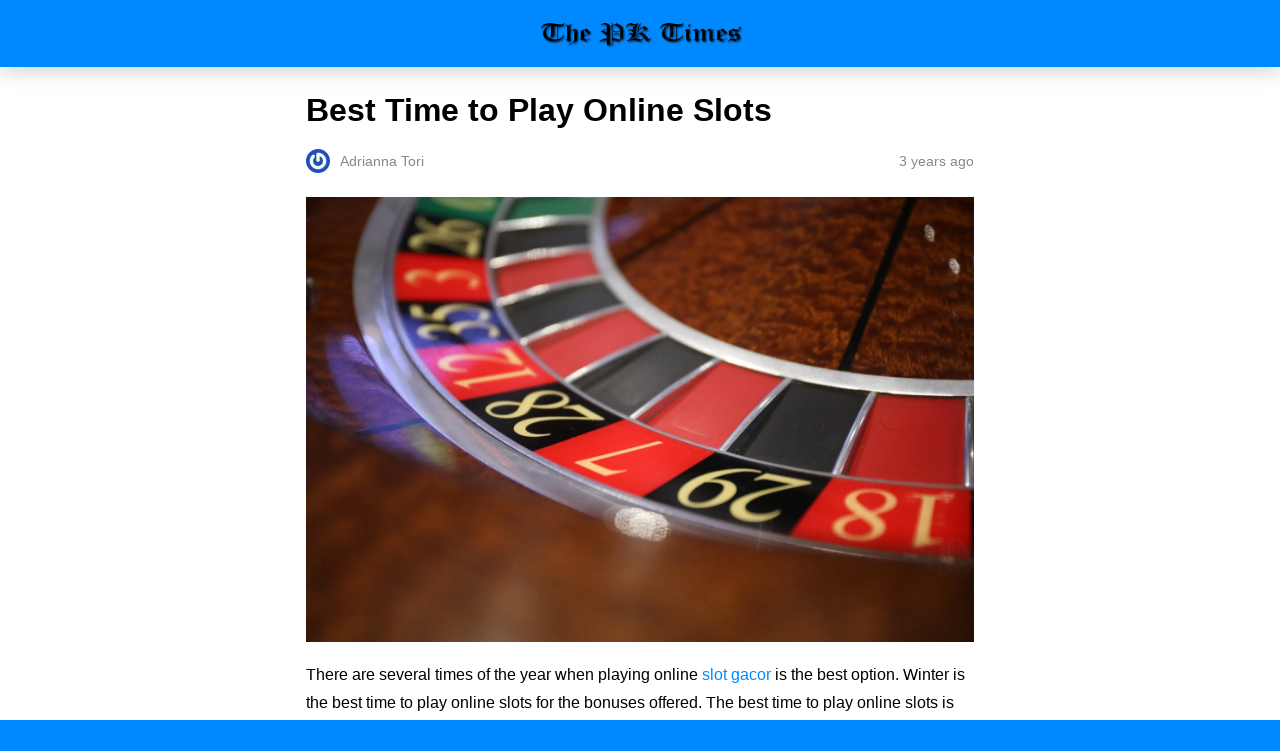

--- FILE ---
content_type: text/html; charset=utf-8
request_url: https://pick-kart.com/best-time-to-play-online-slots/amp/
body_size: 15664
content:
<!DOCTYPE html>
<html amp lang="en-US" data-amp-auto-lightbox-disable transformed="self;v=1" i-amphtml-layout="" i-amphtml-no-boilerplate="">
<head><meta charset="utf-8"><meta name="viewport" content="width=device-width,minimum-scale=1"><link rel="preconnect" href="https://cdn.ampproject.org"><style amp-runtime="" i-amphtml-version="012512221826001">html{overflow-x:hidden!important}html.i-amphtml-fie{height:100%!important;width:100%!important}html:not([amp4ads]),html:not([amp4ads]) body{height:auto!important}html:not([amp4ads]) body{margin:0!important}body{-webkit-text-size-adjust:100%;-moz-text-size-adjust:100%;-ms-text-size-adjust:100%;text-size-adjust:100%}html.i-amphtml-singledoc.i-amphtml-embedded{-ms-touch-action:pan-y pinch-zoom;touch-action:pan-y pinch-zoom}html.i-amphtml-fie>body,html.i-amphtml-singledoc>body{overflow:visible!important}html.i-amphtml-fie:not(.i-amphtml-inabox)>body,html.i-amphtml-singledoc:not(.i-amphtml-inabox)>body{position:relative!important}html.i-amphtml-ios-embed-legacy>body{overflow-x:hidden!important;overflow-y:auto!important;position:absolute!important}html.i-amphtml-ios-embed{overflow-y:auto!important;position:static}#i-amphtml-wrapper{overflow-x:hidden!important;overflow-y:auto!important;position:absolute!important;top:0!important;left:0!important;right:0!important;bottom:0!important;margin:0!important;display:block!important}html.i-amphtml-ios-embed.i-amphtml-ios-overscroll,html.i-amphtml-ios-embed.i-amphtml-ios-overscroll>#i-amphtml-wrapper{-webkit-overflow-scrolling:touch!important}#i-amphtml-wrapper>body{position:relative!important;border-top:1px solid transparent!important}#i-amphtml-wrapper+body{visibility:visible}#i-amphtml-wrapper+body .i-amphtml-lightbox-element,#i-amphtml-wrapper+body[i-amphtml-lightbox]{visibility:hidden}#i-amphtml-wrapper+body[i-amphtml-lightbox] .i-amphtml-lightbox-element{visibility:visible}#i-amphtml-wrapper.i-amphtml-scroll-disabled,.i-amphtml-scroll-disabled{overflow-x:hidden!important;overflow-y:hidden!important}amp-instagram{padding:54px 0px 0px!important;background-color:#fff}amp-iframe iframe{box-sizing:border-box!important}[amp-access][amp-access-hide]{display:none}[subscriptions-dialog],body:not(.i-amphtml-subs-ready) [subscriptions-action],body:not(.i-amphtml-subs-ready) [subscriptions-section]{display:none!important}amp-experiment,amp-live-list>[update]{display:none}amp-list[resizable-children]>.i-amphtml-loading-container.amp-hidden{display:none!important}amp-list [fetch-error],amp-list[load-more] [load-more-button],amp-list[load-more] [load-more-end],amp-list[load-more] [load-more-failed],amp-list[load-more] [load-more-loading]{display:none}amp-list[diffable] div[role=list]{display:block}amp-story-page,amp-story[standalone]{min-height:1px!important;display:block!important;height:100%!important;margin:0!important;padding:0!important;overflow:hidden!important;width:100%!important}amp-story[standalone]{background-color:#000!important;position:relative!important}amp-story-page{background-color:#757575}amp-story .amp-active>div,amp-story .i-amphtml-loader-background{display:none!important}amp-story-page:not(:first-of-type):not([distance]):not([active]){transform:translateY(1000vh)!important}amp-autocomplete{position:relative!important;display:inline-block!important}amp-autocomplete>input,amp-autocomplete>textarea{padding:0.5rem;border:1px solid rgba(0,0,0,.33)}.i-amphtml-autocomplete-results,amp-autocomplete>input,amp-autocomplete>textarea{font-size:1rem;line-height:1.5rem}[amp-fx^=fly-in]{visibility:hidden}amp-script[nodom],amp-script[sandboxed]{position:fixed!important;top:0!important;width:1px!important;height:1px!important;overflow:hidden!important;visibility:hidden}
/*# sourceURL=/css/ampdoc.css*/[hidden]{display:none!important}.i-amphtml-element{display:inline-block}.i-amphtml-blurry-placeholder{transition:opacity 0.3s cubic-bezier(0.0,0.0,0.2,1)!important;pointer-events:none}[layout=nodisplay]:not(.i-amphtml-element){display:none!important}.i-amphtml-layout-fixed,[layout=fixed][width][height]:not(.i-amphtml-layout-fixed){display:inline-block;position:relative}.i-amphtml-layout-responsive,[layout=responsive][width][height]:not(.i-amphtml-layout-responsive),[width][height][heights]:not([layout]):not(.i-amphtml-layout-responsive),[width][height][sizes]:not(img):not([layout]):not(.i-amphtml-layout-responsive){display:block;position:relative}.i-amphtml-layout-intrinsic,[layout=intrinsic][width][height]:not(.i-amphtml-layout-intrinsic){display:inline-block;position:relative;max-width:100%}.i-amphtml-layout-intrinsic .i-amphtml-sizer{max-width:100%}.i-amphtml-intrinsic-sizer{max-width:100%;display:block!important}.i-amphtml-layout-container,.i-amphtml-layout-fixed-height,[layout=container],[layout=fixed-height][height]:not(.i-amphtml-layout-fixed-height){display:block;position:relative}.i-amphtml-layout-fill,.i-amphtml-layout-fill.i-amphtml-notbuilt,[layout=fill]:not(.i-amphtml-layout-fill),body noscript>*{display:block;overflow:hidden!important;position:absolute;top:0;left:0;bottom:0;right:0}body noscript>*{position:absolute!important;width:100%;height:100%;z-index:2}body noscript{display:inline!important}.i-amphtml-layout-flex-item,[layout=flex-item]:not(.i-amphtml-layout-flex-item){display:block;position:relative;-ms-flex:1 1 auto;flex:1 1 auto}.i-amphtml-layout-fluid{position:relative}.i-amphtml-layout-size-defined{overflow:hidden!important}.i-amphtml-layout-awaiting-size{position:absolute!important;top:auto!important;bottom:auto!important}i-amphtml-sizer{display:block!important}@supports (aspect-ratio:1/1){i-amphtml-sizer.i-amphtml-disable-ar{display:none!important}}.i-amphtml-blurry-placeholder,.i-amphtml-fill-content{display:block;height:0;max-height:100%;max-width:100%;min-height:100%;min-width:100%;width:0;margin:auto}.i-amphtml-layout-size-defined .i-amphtml-fill-content{position:absolute;top:0;left:0;bottom:0;right:0}.i-amphtml-replaced-content,.i-amphtml-screen-reader{padding:0!important;border:none!important}.i-amphtml-screen-reader{position:fixed!important;top:0px!important;left:0px!important;width:4px!important;height:4px!important;opacity:0!important;overflow:hidden!important;margin:0!important;display:block!important;visibility:visible!important}.i-amphtml-screen-reader~.i-amphtml-screen-reader{left:8px!important}.i-amphtml-screen-reader~.i-amphtml-screen-reader~.i-amphtml-screen-reader{left:12px!important}.i-amphtml-screen-reader~.i-amphtml-screen-reader~.i-amphtml-screen-reader~.i-amphtml-screen-reader{left:16px!important}.i-amphtml-unresolved{position:relative;overflow:hidden!important}.i-amphtml-select-disabled{-webkit-user-select:none!important;-ms-user-select:none!important;user-select:none!important}.i-amphtml-notbuilt,[layout]:not(.i-amphtml-element),[width][height][heights]:not([layout]):not(.i-amphtml-element),[width][height][sizes]:not(img):not([layout]):not(.i-amphtml-element){position:relative;overflow:hidden!important;color:transparent!important}.i-amphtml-notbuilt:not(.i-amphtml-layout-container)>*,[layout]:not([layout=container]):not(.i-amphtml-element)>*,[width][height][heights]:not([layout]):not(.i-amphtml-element)>*,[width][height][sizes]:not([layout]):not(.i-amphtml-element)>*{display:none}amp-img:not(.i-amphtml-element)[i-amphtml-ssr]>img.i-amphtml-fill-content{display:block}.i-amphtml-notbuilt:not(.i-amphtml-layout-container),[layout]:not([layout=container]):not(.i-amphtml-element),[width][height][heights]:not([layout]):not(.i-amphtml-element),[width][height][sizes]:not(img):not([layout]):not(.i-amphtml-element){color:transparent!important;line-height:0!important}.i-amphtml-ghost{visibility:hidden!important}.i-amphtml-element>[placeholder],[layout]:not(.i-amphtml-element)>[placeholder],[width][height][heights]:not([layout]):not(.i-amphtml-element)>[placeholder],[width][height][sizes]:not([layout]):not(.i-amphtml-element)>[placeholder]{display:block;line-height:normal}.i-amphtml-element>[placeholder].amp-hidden,.i-amphtml-element>[placeholder].hidden{visibility:hidden}.i-amphtml-element:not(.amp-notsupported)>[fallback],.i-amphtml-layout-container>[placeholder].amp-hidden,.i-amphtml-layout-container>[placeholder].hidden{display:none}.i-amphtml-layout-size-defined>[fallback],.i-amphtml-layout-size-defined>[placeholder]{position:absolute!important;top:0!important;left:0!important;right:0!important;bottom:0!important;z-index:1}amp-img[i-amphtml-ssr]:not(.i-amphtml-element)>[placeholder]{z-index:auto}.i-amphtml-notbuilt>[placeholder]{display:block!important}.i-amphtml-hidden-by-media-query{display:none!important}.i-amphtml-element-error{background:red!important;color:#fff!important;position:relative!important}.i-amphtml-element-error:before{content:attr(error-message)}i-amp-scroll-container,i-amphtml-scroll-container{position:absolute;top:0;left:0;right:0;bottom:0;display:block}i-amp-scroll-container.amp-active,i-amphtml-scroll-container.amp-active{overflow:auto;-webkit-overflow-scrolling:touch}.i-amphtml-loading-container{display:block!important;pointer-events:none;z-index:1}.i-amphtml-notbuilt>.i-amphtml-loading-container{display:block!important}.i-amphtml-loading-container.amp-hidden{visibility:hidden}.i-amphtml-element>[overflow]{cursor:pointer;position:relative;z-index:2;visibility:hidden;display:initial;line-height:normal}.i-amphtml-layout-size-defined>[overflow]{position:absolute}.i-amphtml-element>[overflow].amp-visible{visibility:visible}template{display:none!important}.amp-border-box,.amp-border-box *,.amp-border-box :after,.amp-border-box :before{box-sizing:border-box}amp-pixel{display:none!important}amp-analytics,amp-auto-ads,amp-story-auto-ads{position:fixed!important;top:0!important;width:1px!important;height:1px!important;overflow:hidden!important;visibility:hidden}amp-story{visibility:hidden!important}html.i-amphtml-fie>amp-analytics{position:initial!important}[visible-when-invalid]:not(.visible),form [submit-error],form [submit-success],form [submitting]{display:none}amp-accordion{display:block!important}@media (min-width:1px){:where(amp-accordion>section)>:first-child{margin:0;background-color:#efefef;padding-right:20px;border:1px solid #dfdfdf}:where(amp-accordion>section)>:last-child{margin:0}}amp-accordion>section{float:none!important}amp-accordion>section>*{float:none!important;display:block!important;overflow:hidden!important;position:relative!important}amp-accordion,amp-accordion>section{margin:0}amp-accordion:not(.i-amphtml-built)>section>:last-child{display:none!important}amp-accordion:not(.i-amphtml-built)>section[expanded]>:last-child{display:block!important}
/*# sourceURL=/css/ampshared.css*/</style><meta name="amp-to-amp-navigation" content="AMP-Redirect-To; AMP.navigateTo"><meta name="robots" content="index, follow, max-snippet:-1, max-image-preview:large, max-video-preview:-1"><meta property="og:locale" content="en_US"><meta property="og:type" content="article"><meta property="og:title" content="Best Time to Play Online Slots - Pick-Kart .com"><meta property="og:description" content="There are several times of the year when playing online slot gacor is the best option. Winter is the best time to play online slots for the bonuses offered. The best time to play online slots is during the end of the month, winter is also a good time to gamble, as the casinos are …"><meta property="og:url" content="https://pick-kart.com/best-time-to-play-online-slots/"><meta property="og:site_name" content="Pick-Kart .com"><meta property="article:published_time" content="2022-07-28T10:39:46+00:00"><meta property="article:modified_time" content="2022-07-28T10:39:50+00:00"><meta property="og:image" content="https://pick-kart.com/wp-content/uploads/2022/01/Online-Slots-1024x682.png"><meta property="og:image:width" content="1024"><meta property="og:image:height" content="682"><meta property="og:image:type" content="image/png"><meta name="author" content="Adrianna Tori"><meta name="twitter:card" content="summary_large_image"><meta name="twitter:label1" content="Written by"><meta name="twitter:data1" content="Adrianna Tori"><meta name="twitter:label2" content="Est. reading time"><meta name="twitter:data2" content="5 minutes"><meta name="robots" content="index, follow, max-image-preview:large, max-snippet:-1, max-video-preview:-1"><meta name="generator" content="AMP Plugin v2.5.5; mode=reader; theme=legacy"><meta name="generator" content="WordPress 6.7.4"><script async="" src="https://cdn.ampproject.org/v0.mjs" type="module" crossorigin="anonymous"></script><script async nomodule src="https://cdn.ampproject.org/v0.js" crossorigin="anonymous"></script><script async custom-element="amp-analytics" src="https://cdn.ampproject.org/v0/amp-analytics-0.1.mjs" type="module" crossorigin="anonymous"></script><script async nomodule src="https://cdn.ampproject.org/v0/amp-analytics-0.1.js" crossorigin="anonymous" custom-element="amp-analytics"></script><script async custom-element="amp-auto-ads" src="https://cdn.ampproject.org/v0/amp-auto-ads-0.1.mjs" type="module" crossorigin="anonymous">
</script><script async nomodule src="https://cdn.ampproject.org/v0/amp-auto-ads-0.1.js" crossorigin="anonymous" custom-element="amp-auto-ads"></script><script src="https://cdn.ampproject.org/v0/amp-social-share-0.1.mjs" async="" custom-element="amp-social-share" type="module" crossorigin="anonymous"></script><script async nomodule src="https://cdn.ampproject.org/v0/amp-social-share-0.1.js" crossorigin="anonymous" custom-element="amp-social-share"></script><style amp-custom="">#amp-mobile-version-switcher{left:0;position:absolute;width:100%;z-index:100}#amp-mobile-version-switcher>a{background-color:#444;border:0;color:#eaeaea;display:block;font-family:-apple-system,BlinkMacSystemFont,Segoe UI,Roboto,Oxygen-Sans,Ubuntu,Cantarell,Helvetica Neue,sans-serif;font-size:16px;font-weight:600;padding:15px 0;text-align:center;-webkit-text-decoration:none;text-decoration:none}#amp-mobile-version-switcher>a:active,#amp-mobile-version-switcher>a:focus,#amp-mobile-version-switcher>a:hover{-webkit-text-decoration:underline;text-decoration:underline}:where(.wp-block-button__link){border-radius:9999px;box-shadow:none;padding:calc(.667em + 2px) calc(1.333em + 2px);text-decoration:none}:root :where(.wp-block-button .wp-block-button__link.is-style-outline),:root :where(.wp-block-button.is-style-outline>.wp-block-button__link){border:2px solid;padding:.667em 1.333em}:root :where(.wp-block-button .wp-block-button__link.is-style-outline:not(.has-text-color)),:root :where(.wp-block-button.is-style-outline>.wp-block-button__link:not(.has-text-color)){color:currentColor}:root :where(.wp-block-button .wp-block-button__link.is-style-outline:not(.has-background)),:root :where(.wp-block-button.is-style-outline>.wp-block-button__link:not(.has-background)){background-color:initial;background-image:none}:where(.wp-block-columns){margin-bottom:1.75em}:where(.wp-block-columns.has-background){padding:1.25em 2.375em}:where(.wp-block-post-comments input[type=submit]){border:none}:where(.wp-block-cover-image:not(.has-text-color)),:where(.wp-block-cover:not(.has-text-color)){color:#fff}:where(.wp-block-cover-image.is-light:not(.has-text-color)),:where(.wp-block-cover.is-light:not(.has-text-color)){color:#000}:root :where(.wp-block-cover h1:not(.has-text-color)),:root :where(.wp-block-cover h2:not(.has-text-color)),:root :where(.wp-block-cover h3:not(.has-text-color)),:root :where(.wp-block-cover h4:not(.has-text-color)),:root :where(.wp-block-cover h5:not(.has-text-color)),:root :where(.wp-block-cover h6:not(.has-text-color)),:root :where(.wp-block-cover p:not(.has-text-color)){color:inherit}:where(.wp-block-file){margin-bottom:1.5em}:where(.wp-block-file__button){border-radius:2em;display:inline-block;padding:.5em 1em}:where(.wp-block-file__button):is(a):active,:where(.wp-block-file__button):is(a):focus,:where(.wp-block-file__button):is(a):hover,:where(.wp-block-file__button):is(a):visited{box-shadow:none;color:#fff;opacity:.85;text-decoration:none}:where(.wp-block-group.wp-block-group-is-layout-constrained){position:relative}@keyframes show-content-image{0%{visibility:hidden}99%{visibility:hidden}to{visibility:visible}}@keyframes turn-on-visibility{0%{opacity:0}to{opacity:1}}@keyframes turn-off-visibility{0%{opacity:1;visibility:visible}99%{opacity:0;visibility:visible}to{opacity:0;visibility:hidden}}@keyframes lightbox-zoom-in{0%{transform:translate(calc(( -100vw + var(--wp--lightbox-scrollbar-width) ) / 2 + var(--wp--lightbox-initial-left-position)),calc(-50vh + var(--wp--lightbox-initial-top-position))) scale(var(--wp--lightbox-scale))}to{transform:translate(-50%,-50%) scale(1)}}@keyframes lightbox-zoom-out{0%{transform:translate(-50%,-50%) scale(1);visibility:visible}99%{visibility:visible}to{transform:translate(calc(( -100vw + var(--wp--lightbox-scrollbar-width) ) / 2 + var(--wp--lightbox-initial-left-position)),calc(-50vh + var(--wp--lightbox-initial-top-position))) scale(var(--wp--lightbox-scale));visibility:hidden}}:where(.wp-block-latest-comments:not([data-amp-original-style*=line-height] .wp-block-latest-comments__comment)){line-height:1.1}:where(.wp-block-latest-comments:not([data-amp-original-style*=line-height] .wp-block-latest-comments__comment-excerpt p)){line-height:1.8}:root :where(.wp-block-latest-posts.is-grid){padding:0}:root :where(.wp-block-latest-posts.wp-block-latest-posts__list){padding-left:0}ul{box-sizing:border-box}:root :where(.wp-block-list.has-background){padding:1.25em 2.375em}:where(.wp-block-navigation.has-background .wp-block-navigation-item a:not(.wp-element-button)),:where(.wp-block-navigation.has-background .wp-block-navigation-submenu a:not(.wp-element-button)){padding:.5em 1em}:where(.wp-block-navigation .wp-block-navigation__submenu-container .wp-block-navigation-item a:not(.wp-element-button)),:where(.wp-block-navigation .wp-block-navigation__submenu-container .wp-block-navigation-submenu a:not(.wp-element-button)),:where(.wp-block-navigation .wp-block-navigation__submenu-container .wp-block-navigation-submenu button.wp-block-navigation-item__content),:where(.wp-block-navigation .wp-block-navigation__submenu-container .wp-block-pages-list__item button.wp-block-navigation-item__content){padding:.5em 1em}@keyframes overlay-menu__fade-in-animation{0%{opacity:0;transform:translateY(.5em)}to{opacity:1;transform:translateY(0)}}:root :where(p.has-background){padding:1.25em 2.375em}:where(p.has-text-color:not(.has-link-color)) a{color:inherit}:where(.wp-block-post-comments-form) input:not([type=submit]){border:1px solid #949494;font-family:inherit;font-size:1em}:where(.wp-block-post-comments-form) input:where(:not([type=submit]):not([type=checkbox])){padding:calc(.667em + 2px)}:where(.wp-block-post-excerpt){box-sizing:border-box;margin-bottom:var(--wp--style--block-gap);margin-top:var(--wp--style--block-gap)}:where(.wp-block-preformatted.has-background){padding:1.25em 2.375em}:where(.wp-block-search__button){border:1px solid #ccc;padding:6px 10px}:where(.wp-block-search__input){font-family:inherit;font-size:inherit;font-style:inherit;font-weight:inherit;letter-spacing:inherit;line-height:inherit;text-transform:inherit}:where(.wp-block-search__button-inside .wp-block-search__inside-wrapper){border:1px solid #949494;box-sizing:border-box;padding:4px}:where(.wp-block-search__button-inside .wp-block-search__inside-wrapper) :where(.wp-block-search__button){padding:4px 8px}:root :where(.wp-block-separator.is-style-dots){height:auto;line-height:1;text-align:center}:root :where(.wp-block-separator.is-style-dots):before{color:currentColor;content:"···";font-family:serif;font-size:1.5em;letter-spacing:2em;padding-left:2em}:root :where(.wp-block-site-logo.is-style-rounded){border-radius:9999px}:root :where(.wp-block-social-links .wp-social-link a){padding:.25em}:root :where(.wp-block-social-links.is-style-logos-only .wp-social-link a){padding:0}:root :where(.wp-block-social-links.is-style-pill-shape .wp-social-link a){padding-left:.66667em;padding-right:.66667em}:root :where(.wp-block-tag-cloud.is-style-outline){display:flex;flex-wrap:wrap;gap:1ch}:root :where(.wp-block-tag-cloud.is-style-outline a){border:1px solid;margin-right:0;padding:1ch 2ch}:root :where(.wp-block-tag-cloud.is-style-outline a):not(#_#_#_#_#_#_#_#_){font-size:unset;text-decoration:none}:root :where(.wp-block-table-of-contents){box-sizing:border-box}:where(.wp-block-term-description){box-sizing:border-box;margin-bottom:var(--wp--style--block-gap);margin-top:var(--wp--style--block-gap)}:where(pre.wp-block-verse){font-family:inherit}:root{--wp--preset--font-size--normal:16px;--wp--preset--font-size--huge:42px}html :where(.has-border-color){border-style:solid}html :where([data-amp-original-style*=border-top-color]){border-top-style:solid}html :where([data-amp-original-style*=border-right-color]){border-right-style:solid}html :where([data-amp-original-style*=border-bottom-color]){border-bottom-style:solid}html :where([data-amp-original-style*=border-left-color]){border-left-style:solid}html :where([data-amp-original-style*=border-width]){border-style:solid}html :where([data-amp-original-style*=border-top-width]){border-top-style:solid}html :where([data-amp-original-style*=border-right-width]){border-right-style:solid}html :where([data-amp-original-style*=border-bottom-width]){border-bottom-style:solid}html :where([data-amp-original-style*=border-left-width]){border-left-style:solid}html :where(amp-img[class*=wp-image-]),html :where(amp-anim[class*=wp-image-]){height:auto;max-width:100%}:where(figure){margin:0 0 1em}html :where(.is-position-sticky){--wp-admin--admin-bar--position-offset:var(--wp-admin--admin-bar--height,0px)}@media screen and (max-width:600px){html :where(.is-position-sticky){--wp-admin--admin-bar--position-offset:0px}}:root :where(.wp-block-image figcaption){color:#555;font-size:13px;text-align:center}:where(.wp-block-group.has-background){padding:1.25em 2.375em}:root :where(.wp-block-template-part.has-background){margin-bottom:0;margin-top:0;padding:1.25em 2.375em}amp-img.amp-wp-enforced-sizes{object-fit:contain}amp-img img,amp-img noscript{image-rendering:inherit;object-fit:inherit;object-position:inherit}.amp-wp-enforced-sizes{max-width:100%;margin:0 auto}html{background:#08f}body{background:#fff;color:#000;font-weight:300;line-height:1.75em;margin:0;font-family:-apple-system,BlinkMacSystemFont,"Segoe UI",Roboto,Oxygen,Oxygen-Sans,Ubuntu,Cantarell,"Helvetica Neue","Open Sans",sans-serif;padding-bottom:0}p,ul{margin:0 0 1em;padding:0}a,a:visited{color:#08f;text-decoration:none}a:hover,a:active,a:focus{color:#000;text-decoration:none}.amp-wp-meta,.amp-wp-header .amp-logo,.amp-wp-title{font-family:-apple-system,BlinkMacSystemFont,"Segoe UI","Roboto","Oxygen-Sans","Ubuntu","Cantarell","Helvetica Neue",sans-serif}.amp-wp-header{background-color:#08f;box-shadow:0 0 24px 0 rgba(0,0,0,.25)}.amp-wp-header .amp-logo{color:#fff;font-size:1em;font-weight:400;margin:0 auto;max-width:calc(700px - 32px);position:relative;padding:1em 16px}.amp-wp-header .amp-logo a{color:#fff;text-decoration:none}.amp-wp-article{color:#000;font-weight:400;margin:1.5em auto;max-width:700px;overflow-wrap:break-word;word-wrap:break-word}.amp-wp-article-header{align-items:center;align-content:stretch;display:flex;flex-wrap:wrap;justify-content:space-between;margin:1.5em 16px 1.5em}.amp-wp-title{color:#000;display:block;flex:1 0 100%;font-weight:bold;margin:0 0 .625em;width:100%;font-size:2em;line-height:1.2}.amp-wp-meta{color:#888;display:inline-block;flex:2 1 50%;font-size:.875em;line-height:1.5em;margin:0;padding:0}.amp-wp-article-header .amp-wp-meta:last-of-type{text-align:right}.amp-wp-article-header .amp-wp-meta:first-of-type{text-align:left}.amp-wp-byline amp-img,.amp-wp-byline .amp-wp-author{display:inline-block;vertical-align:middle}.amp-wp-byline amp-img{border-radius:50%;position:relative;margin-right:6px}.amp-wp-posted-on{text-align:right}.amp-wp-article-content{margin:0 16px;font-size:1em;line-height:1.75}.amp-wp-article-content ul{margin-left:1em}.amp-wp-article-content amp-img{margin:0 auto}.amp-wp-article-footer .amp-wp-meta{display:block}.amp-wp-header a{background-image:url("https://pick-kart.com/wp-content/uploads/2021/03/PK.png");background-repeat:no-repeat;background-size:contain;background-position:center center;display:block;height:35px;width:215px;margin:0 auto;text-indent:-9999px}amp-img{max-width:100%}.top a{background-color:#222;padding:5px;width:30px;margin:0 auto;display:block;text-align:center;text-decoration:none}.top a:hover,.top a:focus{text-decoration:none}.footer{background-color:#222;padding:1.5em 1em;color:#fff;text-align:center}.top a,.top a:hover,.top a:active,.top a:visited{color:#fff}.footer-logo{display:block;background-repeat:no-repeat;background-size:contain;background-position:center;height:50px;width:200px;margin:auto;margin-bottom:1.5em}.footer-logo{background-image:url("https://pick-kart.com/wp-content/uploads/2021/03/PK.png")}.footer-colophon{font-size:10px}.amp-related-posts{margin-top:50px;overflow:hidden}.amp-related-posts span{display:block;font-weight:bold;font-size:24px}.amp-related-posts ul{margin:10px 0 0}.amp-related-posts li{list-style:none;width:46%;float:left;margin-bottom:5px;padding:1%}.amp-related-posts li:nth-child(2n+3){clear:left}.amp-related-posts a{display:block;line-height:1.5}.social{margin:10px 0;text-align:center}amp-social-share{background-size:80%;margin:0 3px}.amp-featured{margin-bottom:10px}.amp-wp-21580ec:not(#_#_#_#_#_){cursor:inherit}.amp-wp-93b8ea5:not(#_#_#_#_#_){display:none}.amp-wp-0f296dc:not(#_#_#_#_#_){fill:#999;color:#999}

/*# sourceURL=amp-custom.css */</style><link rel="canonical" href="https://pick-kart.com/best-time-to-play-online-slots/"><script type="application/ld+json" class="yoast-schema-graph">{"@context":"https://schema.org","@graph":[{"@type":"NewsArticle","@id":"https://pick-kart.com/best-time-to-play-online-slots/#article","isPartOf":{"@id":"https://pick-kart.com/best-time-to-play-online-slots/"},"author":{"name":"Adrianna Tori","@id":"https://pick-kart.com/#/schema/person/b933f8af97eef8e8c2c874401f2a2732"},"headline":"Best Time to Play Online Slots","datePublished":"2022-07-28T10:39:46+00:00","dateModified":"2022-07-28T10:39:50+00:00","mainEntityOfPage":{"@id":"https://pick-kart.com/best-time-to-play-online-slots/"},"wordCount":1107,"publisher":{"@id":"https://pick-kart.com/#organization"},"image":{"@id":"https://pick-kart.com/best-time-to-play-online-slots/#primaryimage"},"thumbnailUrl":"https://pick-kart.com/wp-content/uploads/2022/01/Online-Slots.png","articleSection":["Gaming"],"inLanguage":"en-US"},{"@type":"WebPage","@id":"https://pick-kart.com/best-time-to-play-online-slots/","url":"https://pick-kart.com/best-time-to-play-online-slots/","name":"Best Time to Play Online Slots - Pick-Kart .com","isPartOf":{"@id":"https://pick-kart.com/#website"},"primaryImageOfPage":{"@id":"https://pick-kart.com/best-time-to-play-online-slots/#primaryimage"},"image":{"@id":"https://pick-kart.com/best-time-to-play-online-slots/#primaryimage"},"thumbnailUrl":"https://pick-kart.com/wp-content/uploads/2022/01/Online-Slots.png","datePublished":"2022-07-28T10:39:46+00:00","dateModified":"2022-07-28T10:39:50+00:00","breadcrumb":{"@id":"https://pick-kart.com/best-time-to-play-online-slots/#breadcrumb"},"inLanguage":"en-US","potentialAction":[{"@type":"ReadAction","target":["https://pick-kart.com/best-time-to-play-online-slots/"]}]},{"@type":"ImageObject","inLanguage":"en-US","@id":"https://pick-kart.com/best-time-to-play-online-slots/#primaryimage","url":"https://pick-kart.com/wp-content/uploads/2022/01/Online-Slots.png","contentUrl":"https://pick-kart.com/wp-content/uploads/2022/01/Online-Slots.png","width":1880,"height":1253,"caption":"Online Slots"},{"@type":"BreadcrumbList","@id":"https://pick-kart.com/best-time-to-play-online-slots/#breadcrumb","itemListElement":[{"@type":"ListItem","position":1,"name":"Home","item":"https://pick-kart.com/"},{"@type":"ListItem","position":2,"name":"Best Time to Play Online Slots"}]},{"@type":"WebSite","@id":"https://pick-kart.com/#website","url":"https://pick-kart.com/","name":"Pick-Kart .com","description":"World At Your Finger Tips","publisher":{"@id":"https://pick-kart.com/#organization"},"potentialAction":[{"@type":"SearchAction","target":{"@type":"EntryPoint","urlTemplate":"https://pick-kart.com/?s={search_term_string}"},"query-input":{"@type":"PropertyValueSpecification","valueRequired":true,"valueName":"search_term_string"}}],"inLanguage":"en-US"},{"@type":"Organization","@id":"https://pick-kart.com/#organization","name":"Pick Kart","url":"https://pick-kart.com/","logo":{"@type":"ImageObject","inLanguage":"en-US","@id":"https://pick-kart.com/#/schema/logo/image/","url":"https://pick-kart.com/wp-content/uploads/2021/04/PK.png","contentUrl":"https://pick-kart.com/wp-content/uploads/2021/04/PK.png","width":599,"height":98,"caption":"Pick Kart"},"image":{"@id":"https://pick-kart.com/#/schema/logo/image/"}},{"@type":"Person","@id":"https://pick-kart.com/#/schema/person/b933f8af97eef8e8c2c874401f2a2732","name":"Adrianna Tori","image":{"@type":"ImageObject","inLanguage":"en-US","@id":"https://pick-kart.com/#/schema/person/image/","url":"https://secure.gravatar.com/avatar/fac0c166658b4cacfcd8bfc8583d7770?s=96\u0026r=g","contentUrl":"https://secure.gravatar.com/avatar/fac0c166658b4cacfcd8bfc8583d7770?s=96\u0026r=g","caption":"Adrianna Tori"},"description":"Every day we create distinctive, world-class content which inform, educate and entertain millions of people across the globe.","sameAs":["https://pick-kart.com"],"url":"https://pick-kart.com/author/jsntgjrl/"}]}</script><title>Best Time to Play Online Slots - Pick-Kart .com</title></head>

<body class="">
<amp-auto-ads type="adsense" data-ad-client="ca-pub-6366463044960572" class="i-amphtml-layout-container" i-amphtml-layout="container">
</amp-auto-ads>


<amp-analytics config="https://www.googletagmanager.com/amp.json?id=GTM-NCK54C8&amp;gtm.url=SOURCE_URL" data-credentials="include" class="i-amphtml-layout-fixed i-amphtml-layout-size-defined" style="width:1px;height:1px" i-amphtml-layout="fixed"></amp-analytics>
<header id="#top" class="amp-wp-header">

	
	<div class="amp-logo">
		<a href="https://pick-kart.com/?amp">
			Pick-Kart .com		</a>
	</div>
</header>


<article class="amp-wp-article">
	<header class="amp-wp-article-header">
		<h1 class="amp-wp-title">Best Time to Play Online Slots</h1>
			<div class="amp-wp-meta amp-wp-byline">
					<amp-img src="https://secure.gravatar.com/avatar/fac0c166658b4cacfcd8bfc8583d7770?s=72&amp;r=g" srcset="
					https://secure.gravatar.com/avatar/fac0c166658b4cacfcd8bfc8583d7770?s=24&amp;r=g 1x,
					https://secure.gravatar.com/avatar/fac0c166658b4cacfcd8bfc8583d7770?s=48&amp;r=g 2x,
					https://secure.gravatar.com/avatar/fac0c166658b4cacfcd8bfc8583d7770?s=72&amp;r=g 3x
				" alt="Adrianna Tori" width="24" height="24" layout="fixed" class="i-amphtml-layout-fixed i-amphtml-layout-size-defined" style="width:24px;height:24px" i-amphtml-layout="fixed"></amp-img>
				<span class="amp-wp-author author vcard">Adrianna Tori</span>
	</div>
<div class="amp-wp-meta amp-wp-posted-on">
	<time datetime="2022-07-28T10:39:46+00:00">
		3 years ago	</time>
</div>
	</header>

	
	<div class="amp-wp-article-content">
		<div class="amp-featured"><amp-img width="1880" height="1253" src="https://pick-kart.com/wp-content/uploads/2022/01/Online-Slots.png" class="attachment-post-thumbnail size-post-thumbnail wp-post-image amp-wp-enforced-sizes i-amphtml-layout-intrinsic i-amphtml-layout-size-defined" alt="Online Slots" srcset="https://pick-kart.com/wp-content/uploads/2022/01/Online-Slots.png 1880w, https://pick-kart.com/wp-content/uploads/2022/01/Online-Slots-300x200.png 300w, https://pick-kart.com/wp-content/uploads/2022/01/Online-Slots-1024x682.png 1024w, https://pick-kart.com/wp-content/uploads/2022/01/Online-Slots-768x512.png 768w, https://pick-kart.com/wp-content/uploads/2022/01/Online-Slots-1536x1024.png 1536w" sizes="auto, (max-width: 1880px) 100vw, 1880px" data-hero-candidate="" layout="intrinsic" disable-inline-width="" data-hero i-amphtml-ssr i-amphtml-layout="intrinsic"><i-amphtml-sizer slot="i-amphtml-svc" class="i-amphtml-sizer"><img alt="" aria-hidden="true" class="i-amphtml-intrinsic-sizer" role="presentation" src="[data-uri]"></i-amphtml-sizer><img class="i-amphtml-fill-content i-amphtml-replaced-content" decoding="async" loading="lazy" alt="Online Slots" src="https://pick-kart.com/wp-content/uploads/2022/01/Online-Slots.png" srcset="https://pick-kart.com/wp-content/uploads/2022/01/Online-Slots.png 1880w, https://pick-kart.com/wp-content/uploads/2022/01/Online-Slots-300x200.png 300w, https://pick-kart.com/wp-content/uploads/2022/01/Online-Slots-1024x682.png 1024w, https://pick-kart.com/wp-content/uploads/2022/01/Online-Slots-768x512.png 768w, https://pick-kart.com/wp-content/uploads/2022/01/Online-Slots-1536x1024.png 1536w" sizes="auto, (max-width: 1880px) 100vw, 1880px"></amp-img></div>
<p>There are several times of the year when playing online <a href="https://aquaslotpro.com/">slot gacor</a> is the best option. Winter is the best time to play online slots for the bonuses offered. The best time to play online slots is during the end of the month, winter is also a good time to gamble, as the casinos are more generous during this time of year. However, if you’d prefer to gamble at different times of the day, you can try playing during any season.</p>



<div id="ez-toc-container" class="ez-toc-v2_0_80 counter-hierarchy ez-toc-counter ez-toc-grey ez-toc-container-direction">
<p class="ez-toc-title amp-wp-21580ec" data-amp-original-style="cursor:inherit">Table of Contents</p>
<label for="ez-toc-cssicon-toggle-item-6972f00a4c6af" class="ez-toc-cssicon-toggle-label"><span class=""><span class="eztoc-hide amp-wp-93b8ea5" data-amp-original-style="display:none;">Toggle</span><span class="ez-toc-icon-toggle-span"><svg xmlns="http://www.w3.org/2000/svg" class="list-377408 amp-wp-0f296dc" width="20px" height="20px" viewbox="0 0 24 24" fill="none" data-amp-original-style="fill: #999;color:#999"><path d="M6 6H4v2h2V6zm14 0H8v2h12V6zM4 11h2v2H4v-2zm16 0H8v2h12v-2zM4 16h2v2H4v-2zm16 0H8v2h12v-2z" fill="currentColor" /></svg><svg class="arrow-unsorted-368013 amp-wp-0f296dc" xmlns="http://www.w3.org/2000/svg" width="10px" height="10px" viewbox="0 0 24 24" data-amp-original-style="fill: #999;color:#999"><path d="M18.2 9.3l-6.2-6.3-6.2 6.3c-.2.2-.3.4-.3.7s.1.5.3.7c.2.2.4.3.7.3h11c.3 0 .5-.1.7-.3.2-.2.3-.5.3-.7s-.1-.5-.3-.7zM5.8 14.7l6.2 6.3 6.2-6.3c.2-.2.3-.5.3-.7s-.1-.5-.3-.7c-.2-.2-.4-.3-.7-.3h-11c-.3 0-.5.1-.7.3-.2.2-.3.5-.3.7s.1.5.3.7z" /></svg></span></span></label><input type="checkbox" id="ez-toc-cssicon-toggle-item-6972f00a4c6af" aria-label="Toggle"><nav><ul class="ez-toc-list ez-toc-list-level-1 "><li class="ez-toc-page-1 ez-toc-heading-level-2"><a class="ez-toc-link ez-toc-heading-1" href="#Winter">Winter</a></li><li class="ez-toc-page-1 ez-toc-heading-level-2"><a class="ez-toc-link ez-toc-heading-2" href="#End_of_the_month">End of the month</a></li><li class="ez-toc-page-1 ez-toc-heading-level-2"><a class="ez-toc-link ez-toc-heading-3" href="#Night">Night</a></li><li class="ez-toc-page-1 ez-toc-heading-level-2"><a class="ez-toc-link ez-toc-heading-4" href="#Holidays">Holidays</a></li><li class="ez-toc-page-1 ez-toc-heading-level-2"><a class="ez-toc-link ez-toc-heading-5" href="#Paydays">Paydays</a></li><li class="ez-toc-page-1 ez-toc-heading-level-2"><a class="ez-toc-link ez-toc-heading-6" href="#Phase_of_the_slot">Phase of the slot</a></li><li class="ez-toc-page-1 ez-toc-heading-level-2"><a class="ez-toc-link ez-toc-heading-7" href="#Conclusion">Conclusion</a></li></ul></nav></div>
<h2 class="wp-block-heading"><span class="ez-toc-section" id="Winter"></span><strong>Winter</strong><span class="ez-toc-section-end"></span></h2>



<p>Holidays are one of the best times to play online slots. This is because fewer people play slots during this time of the year. However, online casinos tend to be more active during these months. Additionally, players are more likely to spend money, which increases the odds of winning big. Also, you can take advantage of special promotions during these times of the year. Winter is a great time to play online slots if you’re looking to win big.</p>



<p>Another great time to play online slots is the end of the month. It’s because players have the most disposable cash and bonuses are often more generous at the end of the month. It’s also a great time to take advantage of free bonuses and deposit bonuses on popular slots. There’s no better time to enjoy the thrill of winning big on online slots. So when should you play online slots? Follow these tips and you’ll be able to win big every month.</p>



<h2 class="wp-block-heading"><span class="ez-toc-section" id="End_of_the_month"></span><strong>End of the month</strong><span class="ez-toc-section-end"></span></h2>



<p>Depending on your location, the end of the month may be the best time to play online slots. The reason is that the internet is generally more stable at the end of the month. In addition, the prize pools tend to be higher during this time. However, you should not play slots online during a thunderstorm or other disruptions. As a result, the best time to play online slots may vary depending on the time of year and your location.</p>



<p>Players tend to have extra cash at the end of the month, making it an ideal time to take advantage of bonuses. Although slot payouts do not increase during these days, online casinos often run promotional campaigns to make up for the low player numbers. You can also take advantage of free or deposit bonuses during this time. This is because the majority of players tend to be impulsive during the last couple of days of the month.</p>



<h2 class="wp-block-heading"><span class="ez-toc-section" id="Night"></span><strong>Night</strong><span class="ez-toc-section-end"></span></h2>



<p>If you’re looking for the best time to play online slots, the answer is at night. The optimal times to play online slots are between the hours of twelve and four am, otherwise known as the “graveyard shift.” During this time, most people are still working and have less energy than during the day. This is because people are more likely to sleep during their free time. Additionally, it is important to note that some countries prohibit gambling after midnight, so if you’re looking to play at night, you’ll need to adjust your playthrough accordingly.</p>



<p>Although there are a few exceptions, night is the best time to play online slots. It’s better to avoid peak hours, and play during the last few days of the month. The last two days of a month are the busiest for online casinos, and they tend to have the highest number of players. However, this is not necessarily the only factor. Some gamblers swear by Sunday mornings, when the jackpots are most likely to accumulate. Alternatively, Sunday night slot play is not recommended, as the games tend to be less active than other times of the week.</p>



<h2 class="wp-block-heading"><span class="ez-toc-section" id="Holidays"></span><strong>Holidays</strong><span class="ez-toc-section-end"></span></h2>



<p>The holidays are among the best times to play online slots. This is because many people are at home, which increases your chances of winning big. Also, you can take advantage of promotions and events held by the casino, such as holiday bonuses, to increase your bankroll. Many experts advise against playing online slots on the first day of the month, since most casinos reset their prize pools on the first of every month. This can be frustrating, but the holidays are one of the best times to try out your luck.</p>



<p>Online casinos operate around the clock. This is the best time to play slots because you can use free spins and bonuses more frequently. There are also more online casino promotions at this time, as players spend more money. These promotions may even include free spins, so it’s important to check the details and conditions of the promotions before using them. The best time to play online slots is during the holidays, when you’ll have more time to enjoy the games, and when you have the most money to spend.</p>



<h2 class="wp-block-heading"><span class="ez-toc-section" id="Paydays"></span><strong>Paydays</strong><span class="ez-toc-section-end"></span></h2>



<p>If you’re looking for a classic slot game, you might want to consider Pay Day. This WGS slot game focuses on the red 7 and BAR symbols to create winning combinations and pay out in Free Games. You can also use the autospin option to speed up the game and play it more efficiently. The pink paytable is a good visual clue that this game was inspired by an iconic slot machine from the 1970s.</p>



<p>The game matrix of Pay Day is simple: it consists of three spinning reels and a single horizontal payline. To trigger a cash reward, winning combinations of symbols must land on these paylines. The player can bet one, two, or three coins per spin and adjust the coin value as necessary on the command bar. Once a player has mastered the game, they can move on to playing with a larger bankroll.</p>



<h2 class="wp-block-heading"><span class="ez-toc-section" id="Phase_of_the_slot"></span><strong>Phase of the slot</strong><span class="ez-toc-section-end"></span></h2>



<p>The first phase of creating an online slot game involves testing and developing the basic version of the game. This includes the intended theme, game mechanics, graphics, RNG software, and music. It is also the time when various departments contribute their ideas. Software engineers design the framework of the game, content creators develop the storyline, music producers contribute soundtracks, and graphic designers pick the best graphics. These initial versions are a test phase to make sure everything is right before releasing the full version to online casinos.</p>



<h2 class="wp-block-heading"><span class="ez-toc-section" id="Conclusion"></span><strong>Conclusion</strong><span class="ez-toc-section-end"></span></h2>



<p>The next phase of online slots development involves mobile devices and virtual reality. Online slots were once reserved for gamblers traveling to casino venues. Mobile devices made them more accessible to the general public. This boosted the popularity of slots, and casinos have been investing in the game’s growth. New features and benefits are coming for players, including virtual reality and augmented reality. Once these new features are released, the game will provide a more realistic experience to players.</p>

					<div class="social">
						<amp-social-share type="facebook" width="32" height="32" data-param-app_id="5303202981" class="i-amphtml-layout-fixed i-amphtml-layout-size-defined" style="width:32px;height:32px" i-amphtml-layout="fixed"></amp-social-share>

						<amp-social-share type="twitter" width="32" height="32" class="i-amphtml-layout-fixed i-amphtml-layout-size-defined" style="width:32px;height:32px" i-amphtml-layout="fixed"></amp-social-share>

						<amp-social-share type="pinterest" width="32" height="32" class="i-amphtml-layout-fixed i-amphtml-layout-size-defined" style="width:32px;height:32px" i-amphtml-layout="fixed"></amp-social-share>

						<amp-social-share type="linkedin" width="32" height="32" class="i-amphtml-layout-fixed i-amphtml-layout-size-defined" style="width:32px;height:32px" i-amphtml-layout="fixed"></amp-social-share>

						<amp-social-share type="whatsapp" width="32" height="32" class="i-amphtml-layout-fixed i-amphtml-layout-size-defined" style="width:32px;height:32px" i-amphtml-layout="fixed"></amp-social-share>

						<amp-social-share type="tumblr" width="32" height="32" class="i-amphtml-layout-fixed i-amphtml-layout-size-defined" style="width:32px;height:32px" i-amphtml-layout="fixed"></amp-social-share>

						<amp-social-share type="line" width="32" height="32" class="i-amphtml-layout-fixed i-amphtml-layout-size-defined" style="width:32px;height:32px" i-amphtml-layout="fixed"></amp-social-share>

						<amp-social-share type="email" width="32" height="32" class="i-amphtml-layout-fixed i-amphtml-layout-size-defined" style="width:32px;height:32px" i-amphtml-layout="fixed"></amp-social-share>
					</div>
				
						<div class="amp-related-posts">
							<span>Related Articles</span>
							<ul>
							
									<li>
										<a href="https://pick-kart.com/exploring-the-basics-of-online-slot-game-mechanics/amp/"><amp-img width="390" height="220" src="https://pick-kart.com/wp-content/uploads/2026/01/image-8-390x220.png" class="attachment-jannah-image-large size-jannah-image-large wp-post-image amp-wp-enforced-sizes i-amphtml-layout-intrinsic i-amphtml-layout-size-defined" alt="Online Slot Game" layout="intrinsic" i-amphtml-layout="intrinsic"><i-amphtml-sizer slot="i-amphtml-svc" class="i-amphtml-sizer"><img alt="" aria-hidden="true" class="i-amphtml-intrinsic-sizer" role="presentation" src="[data-uri]"></i-amphtml-sizer><noscript><img loading="lazy" decoding="async" width="390" height="220" src="https://pick-kart.com/wp-content/uploads/2026/01/image-8-390x220.png" alt="Online Slot Game"></noscript></amp-img>Exploring The Basics Of Online Slot Game Mechanics</a>
									</li>
									<li>
										<a href="https://pick-kart.com/multi-million-quest-most-demanded-progressive-jackpots-in-2026/amp/"><amp-img width="390" height="220" src="https://pick-kart.com/wp-content/uploads/2022/07/Jackpot-in-Slot-Machines-390x220.jpg" class="attachment-jannah-image-large size-jannah-image-large wp-post-image amp-wp-enforced-sizes i-amphtml-layout-intrinsic i-amphtml-layout-size-defined" alt="Jackpot in Slot Machines" layout="intrinsic" i-amphtml-layout="intrinsic"><i-amphtml-sizer slot="i-amphtml-svc" class="i-amphtml-sizer"><img alt="" aria-hidden="true" class="i-amphtml-intrinsic-sizer" role="presentation" src="[data-uri]"></i-amphtml-sizer><noscript><img loading="lazy" decoding="async" width="390" height="220" src="https://pick-kart.com/wp-content/uploads/2022/07/Jackpot-in-Slot-Machines-390x220.jpg" alt="Jackpot in Slot Machines"></noscript></amp-img>Multi-Million Quest: Most Demanded Progressive Jackpots in 2026</a>
									</li>
									<li>
										<a href="https://pick-kart.com/foreign-casino-explained-with-licensing-access-and-player-risk-awareness/amp/"><amp-img width="390" height="220" src="https://pick-kart.com/wp-content/uploads/2024/06/Online-Casino-in-Indonesia-390x220.jpg" class="attachment-jannah-image-large size-jannah-image-large wp-post-image amp-wp-enforced-sizes i-amphtml-layout-intrinsic i-amphtml-layout-size-defined" alt="Online Casino in Indonesia" layout="intrinsic" i-amphtml-layout="intrinsic"><i-amphtml-sizer slot="i-amphtml-svc" class="i-amphtml-sizer"><img alt="" aria-hidden="true" class="i-amphtml-intrinsic-sizer" role="presentation" src="[data-uri]"></i-amphtml-sizer><noscript><img loading="lazy" decoding="async" width="390" height="220" src="https://pick-kart.com/wp-content/uploads/2024/06/Online-Casino-in-Indonesia-390x220.jpg" alt="Online Casino in Indonesia"></noscript></amp-img>Foreign Casino Explained with Licensing, Access, and Player Risk Awareness</a>
									</li>
									<li>
										<a href="https://pick-kart.com/free-bonus-money-30000-free-bonus-money-30000-gaming-rewards-for-new-players/amp/"><amp-img width="390" height="220" src="https://pick-kart.com/wp-content/uploads/2021/11/Online-Casino-390x220.png" class="attachment-jannah-image-large size-jannah-image-large wp-post-image amp-wp-enforced-sizes i-amphtml-layout-intrinsic i-amphtml-layout-size-defined" alt="Malaysia Online Casino" layout="intrinsic" i-amphtml-layout="intrinsic"><i-amphtml-sizer slot="i-amphtml-svc" class="i-amphtml-sizer"><img alt="" aria-hidden="true" class="i-amphtml-intrinsic-sizer" role="presentation" src="[data-uri]"></i-amphtml-sizer><noscript><img loading="lazy" decoding="async" width="390" height="220" src="https://pick-kart.com/wp-content/uploads/2021/11/Online-Casino-390x220.png" alt="Malaysia Online Casino"></noscript></amp-img>Free bonus money: 30,000 – Free Bonus Money 30,000 Gaming Rewards for New Players</a>
									</li>
									<li>
										<a href="https://pick-kart.com/p4xbet-bonus-offers-maximize-your-playing-credits/amp/"><amp-img width="390" height="220" src="https://pick-kart.com/wp-content/uploads/2022/09/Cricket-Betting-Apps-390x220.jpg" class="attachment-jannah-image-large size-jannah-image-large wp-post-image amp-wp-enforced-sizes i-amphtml-layout-intrinsic i-amphtml-layout-size-defined" alt="Cricket Betting Apps" srcset="https://pick-kart.com/wp-content/uploads/2022/09/Cricket-Betting-Apps-390x220.jpg 390w, https://pick-kart.com/wp-content/uploads/2022/09/Cricket-Betting-Apps-300x169.jpg 300w, https://pick-kart.com/wp-content/uploads/2022/09/Cricket-Betting-Apps-768x432.jpg 768w, https://pick-kart.com/wp-content/uploads/2022/09/Cricket-Betting-Apps-150x84.jpg 150w, https://pick-kart.com/wp-content/uploads/2022/09/Cricket-Betting-Apps.jpg 994w" sizes="auto, (max-width: 390px) 100vw, 390px" layout="intrinsic" disable-inline-width="" i-amphtml-layout="intrinsic"><i-amphtml-sizer slot="i-amphtml-svc" class="i-amphtml-sizer"><img alt="" aria-hidden="true" class="i-amphtml-intrinsic-sizer" role="presentation" src="[data-uri]"></i-amphtml-sizer><noscript><img loading="lazy" decoding="async" width="390" height="220" src="https://pick-kart.com/wp-content/uploads/2022/09/Cricket-Betting-Apps-390x220.jpg" alt="Cricket Betting Apps" srcset="https://pick-kart.com/wp-content/uploads/2022/09/Cricket-Betting-Apps-390x220.jpg 390w, https://pick-kart.com/wp-content/uploads/2022/09/Cricket-Betting-Apps-300x169.jpg 300w, https://pick-kart.com/wp-content/uploads/2022/09/Cricket-Betting-Apps-768x432.jpg 768w, https://pick-kart.com/wp-content/uploads/2022/09/Cricket-Betting-Apps-150x84.jpg 150w, https://pick-kart.com/wp-content/uploads/2022/09/Cricket-Betting-Apps.jpg 994w" sizes="auto, (max-width: 390px) 100vw, 390px"></noscript></amp-img>P4XBET Bonus Offers – Maximize Your Playing Credits</a>
									</li>
									<li>
										<a href="https://pick-kart.com/ss168-promotions-claim-exclusive-bonuses-rewards/amp/"><amp-img width="390" height="220" src="https://pick-kart.com/wp-content/uploads/2022/10/online-casino-4518190_1920-390x220.jpg" class="attachment-jannah-image-large size-jannah-image-large wp-post-image amp-wp-enforced-sizes i-amphtml-layout-intrinsic i-amphtml-layout-size-defined" alt="SS168 Promotions" layout="intrinsic" i-amphtml-layout="intrinsic"><i-amphtml-sizer slot="i-amphtml-svc" class="i-amphtml-sizer"><img alt="" aria-hidden="true" class="i-amphtml-intrinsic-sizer" role="presentation" src="[data-uri]"></i-amphtml-sizer><noscript><img loading="lazy" decoding="async" width="390" height="220" src="https://pick-kart.com/wp-content/uploads/2022/10/online-casino-4518190_1920-390x220.jpg" alt="SS168 Promotions"></noscript></amp-img>SS168 Promotions – Claim Exclusive Bonuses &amp; Rewards</a>
									</li>
							</ul>
						</div>
						</div>

	<footer class="amp-wp-article-footer">
			</footer>
</article>

		<section class="top">
			<a href="#top">↑</a>
		</section>
		
<footer class="footer">

				<a class="footer-logo" href="https://pick-kart.com/?amp" title="Pick-Kart .com"></a>
			<div class="footer-colophon">Copyright 2026 Pick-Kart .com, All Rights Reserved.</div></footer>


		<div id="amp-mobile-version-switcher">
			<a rel="nofollow" href="https://pick-kart.com/best-time-to-play-online-slots/?noamp=mobile">
				Exit mobile version			</a>
		</div>

				

</body></html>

<!-- This website is like a Rocket, isn't it? Performance optimized by WP Rocket. Learn more: https://wp-rocket.me -->